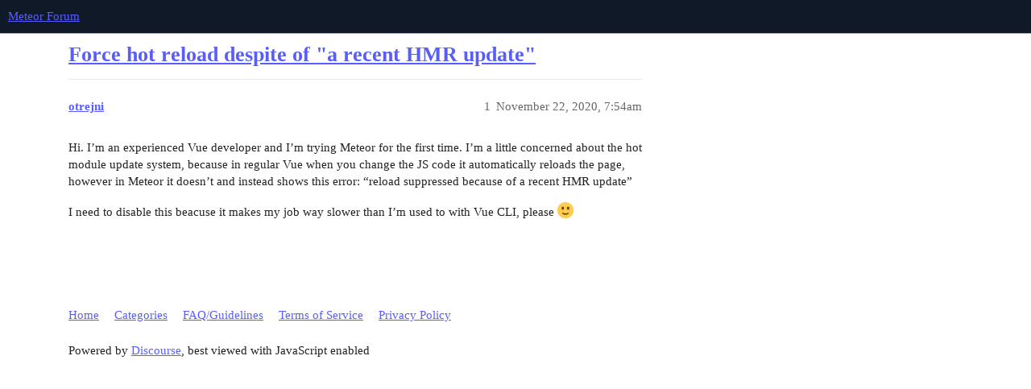

--- FILE ---
content_type: text/html; charset=utf-8
request_url: https://forums.meteor.com/t/force-hot-reload-despite-of-a-recent-hmr-update/54566
body_size: 2464
content:
<!DOCTYPE html>
<html lang="en">
  <head>
    <meta charset="utf-8">
    <title>Force hot reload despite of &quot;a recent HMR update&quot; - Meteor Forum</title>
    <meta name="description" content="Hi. I’m an experienced Vue developer and I’m trying Meteor for the first time. I’m a little concerned about the hot module update system, because in regular Vue when you change the JS code it automatically reloads the pa&amp;hellip;">
    <meta name="generator" content="Discourse 3.1.1 - https://github.com/discourse/discourse version 61b51f9eb6e539825496ec00d58ce3ff53fdb578">
<link rel="icon" type="image/png" href="https://forums.meteor.com/uploads/default/optimized/3X/c/3/c3a889dced9724c4c25ffeb58e878e6a3fcddd0d_2_32x32.webp">
<link rel="apple-touch-icon" type="image/png" href="https://forums.meteor.com/uploads/default/optimized/3X/6/9/69f7f5ae2bc066c467579ee884bb200c135b6806_2_180x180.png">
<meta name="theme-color" media="(prefers-color-scheme: light)" content="#101927">
<meta name="theme-color" media="(prefers-color-scheme: dark)" content="#101927">

<meta name="viewport" content="width=device-width, initial-scale=1.0, minimum-scale=1.0, user-scalable=yes, viewport-fit=cover">
<link rel="canonical" href="https://forums.meteor.com/t/force-hot-reload-despite-of-a-recent-hmr-update/54566" />

<link rel="search" type="application/opensearchdescription+xml" href="https://forums.meteor.com/opensearch.xml" title="Meteor Forum Search">

    <link href="/stylesheets/color_definitions_new-dark-header_5_11_89a1b368509bb738a50ed40fe98d7121ca36e7b1.css?__ws=forums.meteor.com" media="all" rel="stylesheet" class="light-scheme"/><link href="/stylesheets/color_definitions_new-dark-header_5_11_89a1b368509bb738a50ed40fe98d7121ca36e7b1.css?__ws=forums.meteor.com" media="(prefers-color-scheme: dark)" rel="stylesheet" class="dark-scheme"/>

  <link href="/stylesheets/desktop_1609a2c3d71753648a3e0fa11ad950915726c558.css?__ws=forums.meteor.com" media="all" rel="stylesheet" data-target="desktop"  />



  <link href="/stylesheets/discourse-cakeday_1609a2c3d71753648a3e0fa11ad950915726c558.css?__ws=forums.meteor.com" media="all" rel="stylesheet" data-target="discourse-cakeday"  />
  <link href="/stylesheets/discourse-calendar_1609a2c3d71753648a3e0fa11ad950915726c558.css?__ws=forums.meteor.com" media="all" rel="stylesheet" data-target="discourse-calendar"  />
  <link href="/stylesheets/discourse-canned-replies_1609a2c3d71753648a3e0fa11ad950915726c558.css?__ws=forums.meteor.com" media="all" rel="stylesheet" data-target="discourse-canned-replies"  />
  <link href="/stylesheets/discourse-checklist_1609a2c3d71753648a3e0fa11ad950915726c558.css?__ws=forums.meteor.com" media="all" rel="stylesheet" data-target="discourse-checklist"  />
  <link href="/stylesheets/discourse-data-explorer_1609a2c3d71753648a3e0fa11ad950915726c558.css?__ws=forums.meteor.com" media="all" rel="stylesheet" data-target="discourse-data-explorer"  />
  <link href="/stylesheets/discourse-details_1609a2c3d71753648a3e0fa11ad950915726c558.css?__ws=forums.meteor.com" media="all" rel="stylesheet" data-target="discourse-details"  />
  <link href="/stylesheets/discourse-footnote_1609a2c3d71753648a3e0fa11ad950915726c558.css?__ws=forums.meteor.com" media="all" rel="stylesheet" data-target="discourse-footnote"  />
  <link href="/stylesheets/discourse-lazy-videos_1609a2c3d71753648a3e0fa11ad950915726c558.css?__ws=forums.meteor.com" media="all" rel="stylesheet" data-target="discourse-lazy-videos"  />
  <link href="/stylesheets/discourse-local-dates_1609a2c3d71753648a3e0fa11ad950915726c558.css?__ws=forums.meteor.com" media="all" rel="stylesheet" data-target="discourse-local-dates"  />
  <link href="/stylesheets/discourse-meteor_1609a2c3d71753648a3e0fa11ad950915726c558.css?__ws=forums.meteor.com" media="all" rel="stylesheet" data-target="discourse-meteor"  />
  <link href="/stylesheets/discourse-narrative-bot_1609a2c3d71753648a3e0fa11ad950915726c558.css?__ws=forums.meteor.com" media="all" rel="stylesheet" data-target="discourse-narrative-bot"  />
  <link href="/stylesheets/discourse-policy_1609a2c3d71753648a3e0fa11ad950915726c558.css?__ws=forums.meteor.com" media="all" rel="stylesheet" data-target="discourse-policy"  />
  <link href="/stylesheets/discourse-presence_1609a2c3d71753648a3e0fa11ad950915726c558.css?__ws=forums.meteor.com" media="all" rel="stylesheet" data-target="discourse-presence"  />
  <link href="/stylesheets/discourse-reactions_1609a2c3d71753648a3e0fa11ad950915726c558.css?__ws=forums.meteor.com" media="all" rel="stylesheet" data-target="discourse-reactions"  />
  <link href="/stylesheets/discourse-solved_1609a2c3d71753648a3e0fa11ad950915726c558.css?__ws=forums.meteor.com" media="all" rel="stylesheet" data-target="discourse-solved"  />
  <link href="/stylesheets/discourse-spoiler-alert_1609a2c3d71753648a3e0fa11ad950915726c558.css?__ws=forums.meteor.com" media="all" rel="stylesheet" data-target="discourse-spoiler-alert"  />
  <link href="/stylesheets/discourse-topic-voting_1609a2c3d71753648a3e0fa11ad950915726c558.css?__ws=forums.meteor.com" media="all" rel="stylesheet" data-target="discourse-topic-voting"  />
  <link href="/stylesheets/docker_manager_1609a2c3d71753648a3e0fa11ad950915726c558.css?__ws=forums.meteor.com" media="all" rel="stylesheet" data-target="docker_manager"  />
  <link href="/stylesheets/poll_1609a2c3d71753648a3e0fa11ad950915726c558.css?__ws=forums.meteor.com" media="all" rel="stylesheet" data-target="poll"  />
  <link href="/stylesheets/discourse-calendar_desktop_1609a2c3d71753648a3e0fa11ad950915726c558.css?__ws=forums.meteor.com" media="all" rel="stylesheet" data-target="discourse-calendar_desktop"  />
  <link href="/stylesheets/discourse-reactions_desktop_1609a2c3d71753648a3e0fa11ad950915726c558.css?__ws=forums.meteor.com" media="all" rel="stylesheet" data-target="discourse-reactions_desktop"  />
  <link href="/stylesheets/discourse-topic-voting_desktop_1609a2c3d71753648a3e0fa11ad950915726c558.css?__ws=forums.meteor.com" media="all" rel="stylesheet" data-target="discourse-topic-voting_desktop"  />
  <link href="/stylesheets/poll_desktop_1609a2c3d71753648a3e0fa11ad950915726c558.css?__ws=forums.meteor.com" media="all" rel="stylesheet" data-target="poll_desktop"  />

  <link href="/stylesheets/desktop_theme_12_59a25ce5f2f6d0ef0c170f4ed02e4fbbaf18461a.css?__ws=forums.meteor.com" media="all" rel="stylesheet" data-target="desktop_theme" data-theme-id="12" data-theme-name="discourse-category-banners"/>
<link href="/stylesheets/desktop_theme_11_a3bc16accb185581d506a42ef3b5f1b01bbdaf74.css?__ws=forums.meteor.com" media="all" rel="stylesheet" data-target="desktop_theme" data-theme-id="11" data-theme-name="custom header links"/>

    
    <meta id="data-ga-universal-analytics" data-tracking-code="G-FYW819PLV2" data-json="{&quot;cookieDomain&quot;:&quot;auto&quot;}" data-auto-link-domains="">

  <script async src="https://www.googletagmanager.com/gtag/js?id=G-FYW819PLV2"></script>
  <link rel="preload" href="/assets/google-universal-analytics-v4-e154af4adb3c483a3aba7f9a7229b8881cdc5cf369290923d965a2ad30163ae8.js" as="script">
<script defer src="/assets/google-universal-analytics-v4-e154af4adb3c483a3aba7f9a7229b8881cdc5cf369290923d965a2ad30163ae8.js"></script>


        <link rel="alternate nofollow" type="application/rss+xml" title="RSS feed of &#39;Force hot reload despite of &quot;a recent HMR update&quot;&#39;" href="https://forums.meteor.com/t/force-hot-reload-despite-of-a-recent-hmr-update/54566.rss" />
    <meta property="og:site_name" content="Meteor Forum" />
<meta property="og:type" content="website" />
<meta name="twitter:card" content="summary_large_image" />
<meta name="twitter:image" content="https://forums.meteor.com/uploads/default/original/3X/1/0/103b9b1fc1c806c63e22f5345abdc938924f2876.png" />
<meta property="og:image" content="https://forums.meteor.com/uploads/default/original/3X/1/0/103b9b1fc1c806c63e22f5345abdc938924f2876.png" />
<meta property="og:url" content="https://forums.meteor.com/t/force-hot-reload-despite-of-a-recent-hmr-update/54566" />
<meta name="twitter:url" content="https://forums.meteor.com/t/force-hot-reload-despite-of-a-recent-hmr-update/54566" />
<meta property="og:title" content="Force hot reload despite of &quot;a recent HMR update&quot;" />
<meta name="twitter:title" content="Force hot reload despite of &quot;a recent HMR update&quot;" />
<meta property="og:description" content="Hi. I’m an experienced Vue developer and I’m trying Meteor for the first time. I’m a little concerned about the hot module update system, because in regular Vue when you change the JS code it automatically reloads the page, however in Meteor it doesn’t and instead shows this error: “reload suppressed because of a recent HMR update”  I need to disable this beacuse it makes my job way slower than I’m used to with Vue CLI, please 🙂" />
<meta name="twitter:description" content="Hi. I’m an experienced Vue developer and I’m trying Meteor for the first time. I’m a little concerned about the hot module update system, because in regular Vue when you change the JS code it automatically reloads the page, however in Meteor it doesn’t and instead shows this error: “reload suppressed because of a recent HMR update”  I need to disable this beacuse it makes my job way slower than I’m used to with Vue CLI, please 🙂" />
<meta property="article:published_time" content="2020-11-22T07:54:37+00:00" />
<meta property="og:ignore_canonical" content="true" />


    
  </head>
  <body class="crawler ">
    
    <header>
  <a href="/">
    Meteor Forum
  </a>
</header>

    <div id="main-outlet" class="wrap" role="main">
        <div id="topic-title">
    <h1>
      <a href="/t/force-hot-reload-despite-of-a-recent-hmr-update/54566">Force hot reload despite of &quot;a recent HMR update&quot;</a>
    </h1>


  </div>

  

    <div itemscope itemtype='http://schema.org/DiscussionForumPosting'>
      <meta itemprop='headline' content='Force hot reload despite of &quot;a recent HMR update&quot;'>
        <meta itemprop='articleSection' content='Uncategorized'>
      <meta itemprop='keywords' content=''>
      <div itemprop='publisher' itemscope itemtype="http://schema.org/Organization">
        <meta itemprop='name' content='Meteor Software Limited Partnership'>
          <div itemprop='logo' itemscope itemtype="http://schema.org/ImageObject">
            <meta itemprop='url' content='https://forums.meteor.com/uploads/default/original/3X/1/0/103b9b1fc1c806c63e22f5345abdc938924f2876.png'>
          </div>
      </div>

          <div id='post_1'  class='topic-body crawler-post'>
            <div class='crawler-post-meta'>
              <span class="creator" itemprop="author" itemscope itemtype="http://schema.org/Person">
                <a itemprop="url" href='https://forums.meteor.com/u/otrejni'><span itemprop='name'>otrejni</span></a>
                
              </span>

              <link itemprop="mainEntityOfPage" href="https://forums.meteor.com/t/force-hot-reload-despite-of-a-recent-hmr-update/54566">


              <span class="crawler-post-infos">
                  <time itemprop='datePublished' datetime='2020-11-22T07:54:37Z' class='post-time'>
                    November 22, 2020,  7:54am
                  </time>
                  <meta itemprop='dateModified' content='2020-11-22T07:54:37Z'>
              <span itemprop='position'>1</span>
              </span>
            </div>
            <div class='post' itemprop='articleBody'>
              <p>Hi. I’m an experienced Vue developer and I’m trying Meteor for the first time. I’m a little concerned about the hot module update system, because in regular Vue when you change the JS code it automatically reloads the page, however in Meteor it doesn’t and instead shows this error: “reload suppressed because of a recent HMR update”</p>
<p>I need to disable this beacuse it makes my job way slower than I’m used to with Vue CLI, please <img src="https://emoji.discourse-cdn.com/twitter/slight_smile.png?v=9" title=":slight_smile:" class="emoji" alt=":slight_smile:"></p>
            </div>

            <div itemprop="interactionStatistic" itemscope itemtype="http://schema.org/InteractionCounter">
              <meta itemprop="interactionType" content="http://schema.org/LikeAction"/>
              <meta itemprop="userInteractionCount" content="0" />
              <span class='post-likes'></span>
            </div>

            <div itemprop="interactionStatistic" itemscope itemtype="http://schema.org/InteractionCounter">
                <meta itemprop="interactionType" content="http://schema.org/CommentAction"/>
                <meta itemprop="userInteractionCount" content="0" />
              </div>

          </div>
    </div>






    </div>
    <footer class="container wrap">
  <nav class='crawler-nav'>
    <ul>
      <li itemscope itemtype='http://schema.org/SiteNavigationElement'>
        <span itemprop='name'>
          <a href='/' itemprop="url">Home </a>
        </span>
      </li>
      <li itemscope itemtype='http://schema.org/SiteNavigationElement'>
        <span itemprop='name'>
          <a href='/categories' itemprop="url">Categories </a>
        </span>
      </li>
      <li itemscope itemtype='http://schema.org/SiteNavigationElement'>
        <span itemprop='name'>
          <a href='/guidelines' itemprop="url">FAQ/Guidelines </a>
        </span>
      </li>
        <li itemscope itemtype='http://schema.org/SiteNavigationElement'>
          <span itemprop='name'>
            <a href='https://www.meteor.com/legal/terms-of-service' itemprop="url">Terms of Service </a>
          </span>
        </li>
        <li itemscope itemtype='http://schema.org/SiteNavigationElement'>
          <span itemprop='name'>
            <a href='/privacy' itemprop="url">Privacy Policy </a>
          </span>
        </li>
    </ul>
  </nav>
  <p class='powered-by-link'>Powered by <a href="https://www.discourse.org">Discourse</a>, best viewed with JavaScript enabled</p>
</footer>

    
    
  </body>
  
</html>


--- FILE ---
content_type: text/css
request_url: https://forums.meteor.com/stylesheets/discourse-topic-voting_desktop_1609a2c3d71753648a3e0fa11ad950915726c558.css?__ws=forums.meteor.com
body_size: -86
content:
.vote-count-wrapper{font-size:var(--font-up-2);height:40px}

/*# sourceMappingURL=discourse-topic-voting_desktop_1609a2c3d71753648a3e0fa11ad950915726c558.css.map?__ws=forums.meteor.com */
